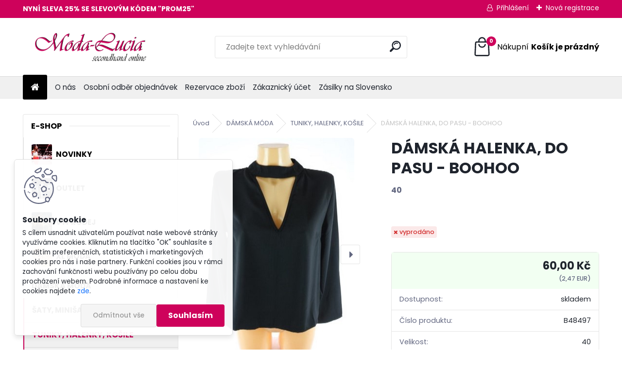

--- FILE ---
content_type: text/html; charset=utf-8
request_url: https://www.moda-lucia.com/DAMSKA-HALENKA-DO-PASU-BOOHOO-d3819.htm
body_size: 18554
content:


        <!DOCTYPE html>
    <html xmlns:og="http://ogp.me/ns#" xmlns:fb="http://www.facebook.com/2008/fbml" lang="cs" class="tmpl__uranium">
      <head>
          <script>
              window.cookie_preferences = getCookieSettings('cookie_preferences');
              window.cookie_statistics = getCookieSettings('cookie_statistics');
              window.cookie_marketing = getCookieSettings('cookie_marketing');

              function getCookieSettings(cookie_name) {
                  if (document.cookie.length > 0)
                  {
                      cookie_start = document.cookie.indexOf(cookie_name + "=");
                      if (cookie_start != -1)
                      {
                          cookie_start = cookie_start + cookie_name.length + 1;
                          cookie_end = document.cookie.indexOf(";", cookie_start);
                          if (cookie_end == -1)
                          {
                              cookie_end = document.cookie.length;
                          }
                          return unescape(document.cookie.substring(cookie_start, cookie_end));
                      }
                  }
                  return false;
              }
          </script>
                    <script async src="https://www.googletagmanager.com/gtag/js?id=TCRQ8QJ"></script>
                            <script>
                    window.dataLayer = window.dataLayer || [];
                    function gtag(){dataLayer.push(arguments)};
                    gtag('consent', 'default', {
                        'ad_storage': String(window.cookie_marketing) !== 'false' ? 'granted' : 'denied',
                        'analytics_storage': String(window.cookie_statistics) !== 'false' ? 'granted' : 'denied',
                        'ad_personalization': String(window.cookie_statistics) !== 'false' ? 'granted' : 'denied',
                        'ad_user_data': String(window.cookie_statistics) !== 'false' ? 'granted' : 'denied'
                    });
                    dataLayer.push({
                        'event': 'default_consent'
                    });
                </script>
                    <script>(function(w,d,s,l,i){w[l]=w[l]||[];w[l].push({'gtm.start':
          new Date().getTime(),event:'gtm.js'});var f=d.getElementsByTagName(s)[0],
        j=d.createElement(s),dl=l!='dataLayer'?'&l='+l:'';j.async=true;j.src=
        'https://www.googletagmanager.com/gtm.js?id='+i+dl;f.parentNode.insertBefore(j,f);
      })(window,document,'script','dataLayer','GTM-TCRQ8QJ');
        window.dataLayer = window.dataLayer || [];
        window.dataLayer.push({
            event: 'eec.pageview',
            clientIP: '3.22.241.XX'
        });

    </script>
            <title>DÁMSKÁ MÓDA | DÁMSKÁ HALENKA, DO PASU - BOOHOO | Second hand online MODA LUCIA </title>
        <script type="text/javascript">var action_unavailable='action_unavailable';var id_language = 'cs';var id_country_code = 'CZ';var language_code = 'cs-CZ';var path_request = '/request.php';var type_request = 'POST';var cache_break = "2524"; var enable_console_debug = false; var enable_logging_errors = false;var administration_id_language = 'cs';var administration_id_country_code = 'CZ';</script>          <script type="text/javascript" src="//ajax.googleapis.com/ajax/libs/jquery/1.8.3/jquery.min.js"></script>
          <script type="text/javascript" src="//code.jquery.com/ui/1.12.1/jquery-ui.min.js" ></script>
                  <script src="/wa_script/js/jquery.hoverIntent.minified.js?_=2025-01-30-11-13" type="text/javascript"></script>
        <script type="text/javascript" src="/admin/jscripts/jquery.qtip.min.js?_=2025-01-30-11-13"></script>
                  <script src="/wa_script/js/jquery.selectBoxIt.min.js?_=2025-01-30-11-13" type="text/javascript"></script>
                  <script src="/wa_script/js/bs_overlay.js?_=2025-01-30-11-13" type="text/javascript"></script>
        <script src="/wa_script/js/bs_design.js?_=2025-01-30-11-13" type="text/javascript"></script>
        <script src="/admin/jscripts/wa_translation.js?_=2025-01-30-11-13" type="text/javascript"></script>
        <link rel="stylesheet" type="text/css" href="/css/jquery.selectBoxIt.wa_script.css?_=2025-01-30-11-13" media="screen, projection">
        <link rel="stylesheet" type="text/css" href="/css/jquery.qtip.lupa.css?_=2025-01-30-11-13">
        
        <link rel="stylesheet" type="text/css" href="/fotky108070/icons/flat_icons/font/flaticon.css?_=1586076557" >          <script type="text/javascript">
            if (window.addEventListener) {
              window.addEventListener("load", initLytebox, false);
            } else if (window.attachEvent) {
              window.attachEvent("onload", initLytebox);
            } else {
              window.onload = function() {
                initLytebox();
              }
            }
            function initLytebox() {
              myLytebox = new LyteBox();
            }
          </script>
          <script type="text/javascript">
      function init_products_hovers()
      {
        jQuery(".product").hoverIntent({
          over: function(){
            jQuery(this).find(".icons_width_hack").animate({width: "130px"}, 300, function(){});
          } ,
          out: function(){
            jQuery(this).find(".icons_width_hack").animate({width: "10px"}, 300, function(){});
          },
          interval: 40
        });
      }
      jQuery(document).ready(function(){

        jQuery(".param select, .sorting select").selectBoxIt();

        jQuery(".productFooter").click(function()
        {
          var $product_detail_link = jQuery(this).parent().find("a:first");

          if($product_detail_link.length && $product_detail_link.attr("href"))
          {
            window.location.href = $product_detail_link.attr("href");
          }
        });
        init_products_hovers();
        
        ebar_details_visibility = {};
        ebar_details_visibility["user"] = false;
        ebar_details_visibility["basket"] = false;

        ebar_details_timer = {};
        ebar_details_timer["user"] = setTimeout(function(){},100);
        ebar_details_timer["basket"] = setTimeout(function(){},100);

        function ebar_set_show($caller)
        {
          var $box_name = $($caller).attr("id").split("_")[0];

          ebar_details_visibility["user"] = false;
          ebar_details_visibility["basket"] = false;

          ebar_details_visibility[$box_name] = true;

          resolve_ebar_set_visibility("user");
          resolve_ebar_set_visibility("basket");
        }

        function ebar_set_hide($caller)
        {
          var $box_name = $($caller).attr("id").split("_")[0];

          ebar_details_visibility[$box_name] = false;

          clearTimeout(ebar_details_timer[$box_name]);
          ebar_details_timer[$box_name] = setTimeout(function(){resolve_ebar_set_visibility($box_name);},300);
        }

        function resolve_ebar_set_visibility($box_name)
        {
          if(   ebar_details_visibility[$box_name]
             && jQuery("#"+$box_name+"_detail").is(":hidden"))
          {
            jQuery("#"+$box_name+"_detail").slideDown(300);
          }
          else if(   !ebar_details_visibility[$box_name]
                  && jQuery("#"+$box_name+"_detail").not(":hidden"))
          {
            jQuery("#"+$box_name+"_detail").slideUp(0, function() {
              $(this).css({overflow: ""});
            });
          }
        }

        
        jQuery("#user_icon, #basket_icon").hoverIntent({
          over: function(){
            ebar_set_show(this);
            
          } ,
          out: function(){
            ebar_set_hide(this);
          },
          interval: 40
        });
        
        jQuery("#user_icon").click(function(e)
        {
          if(jQuery(e.target).attr("id") == "user_icon")
          {
            window.location.href = "https://www.moda-lucia.com/2293fqxd/e-login/";
          }
        });

        jQuery("#basket_icon").click(function(e)
        {
          if(jQuery(e.target).attr("id") == "basket_icon")
          {
            window.location.href = "https://www.moda-lucia.com/2293fqxd/e-basket/";
          }
        });
      
      });
    </script>        <meta http-equiv="Content-language" content="cs">
        <meta http-equiv="Content-Type" content="text/html; charset=utf-8">
        <meta name="language" content="czech">
        <meta name="keywords" content="dámská,halenka,,pasu,boohoo">
        <meta name="description" content="HALENKA - NA ZÁDECH ZIPOVÉ ZAPÍNÁNÍ..  Stav: JAKO NOVÁ Barva: ČERNÁ Velikost: 40 / UK 12  Složení: 100% POLYESTER Délka - cm: 56 Šířka pod průramky -">
        <meta name="revisit-after" content="1 Days">
        <meta name="distribution" content="global">
        <meta name="expires" content="never">
                  <meta name="expires" content="never">
                    <link rel="previewimage" href="https://www.moda-lucia.com/fotky108070/fotos/23969358.jpg" />
                    <link rel="canonical" href="https://www.moda-lucia.com/DAMSKA-HALENKA-DO-PASU-BOOHOO-d3819.htm?tab=description"/>
          <meta property="og:image" content="http://www.moda-lucia.com/fotky108070/fotos/23969358.jpg" />
<meta property="og:image:secure_url" content="https://www.moda-lucia.com/fotky108070/fotos/23969358.jpg" />
<meta property="og:image:type" content="image/jpeg" />
<meta property="og:url" content="http://www.moda-lucia.com/2293fqxd/eshop/23-1-DAMSKA-MODA/0/5/3819-DAMSKA-HALENKA-DO-PASU-BOOHOO" />
<meta property="og:title" content="DÁMSKÁ HALENKA, DO PASU - BOOHOO" />
<meta property="og:description" content="40" />
<meta property="og:type" content="product" />
<meta property="og:site_name" content="Second hand online MODA LUCIA " />

<meta name="google-site-verification" content="660V1lGccvyp9AdiJRBdObB3puu-bxf3NvZ7OoabgA4"/>
<meta name="seznam-wmt" content="3oJNrsrivM4gDVoPajsn86Sgc6vkultS"/>            <meta name="robots" content="index, follow">
                      <link href="//www.moda-lucia.com/fotky108070/favicon2.jpg" rel="icon" type="image/jpeg">
          <link rel="shortcut icon" type="image/jpeg" href="//www.moda-lucia.com/fotky108070/favicon2.jpg">
                  <link rel="stylesheet" type="text/css" href="/css/lang_dependent_css/lang_cs.css?_=2025-01-30-11-13" media="screen, projection">
                <link rel='stylesheet' type='text/css' href='/wa_script/js/styles.css?_=2025-01-30-11-13'>
        <script language='javascript' type='text/javascript' src='/wa_script/js/javascripts.js?_=2025-01-30-11-13'></script>
        <script language='javascript' type='text/javascript' src='/wa_script/js/check_tel.js?_=2025-01-30-11-13'></script>
          <script src="/assets/javascripts/buy_button.js?_=2025-01-30-11-13"></script>
            <script type="text/javascript" src="/wa_script/js/bs_user.js?_=2025-01-30-11-13"></script>
        <script type="text/javascript" src="/wa_script/js/bs_fce.js?_=2025-01-30-11-13"></script>
        <script type="text/javascript" src="/wa_script/js/bs_fixed_bar.js?_=2025-01-30-11-13"></script>
        <script type="text/javascript" src="/bohemiasoft/js/bs.js?_=2025-01-30-11-13"></script>
        <script src="/wa_script/js/jquery.number.min.js?_=2025-01-30-11-13" type="text/javascript"></script>
        <script type="text/javascript">
            BS.User.id = 108070;
            BS.User.domain = "2293fqxd";
            BS.User.is_responsive_layout = true;
            BS.User.max_search_query_length = 50;
            BS.User.max_autocomplete_words_count = 5;

            WA.Translation._autocompleter_ambiguous_query = ' Hledavý výraz je pro našeptávač příliš obecný. Zadejte prosím další znaky, slova nebo pokračujte odesláním formuláře pro vyhledávání.';
            WA.Translation._autocompleter_no_results_found = ' Nebyly nalezeny žádné produkty ani kategorie.';
            WA.Translation._error = " Chyba";
            WA.Translation._success = " Nastaveno";
            WA.Translation._warning = " Upozornění";
            WA.Translation._multiples_inc_notify = '<p class="multiples-warning"><strong>Tento produkt je možné objednat pouze v násobcích #inc#. </strong><br><small>Vámi zadaný počet kusů byl navýšen dle tohoto násobku.</small></p>';
            WA.Translation._shipping_change_selected = " Změnit...";
            WA.Translation._shipping_deliver_to_address = " Zásilka bude doručena na zvolenou adresu";

            BS.Design.template = {
              name: "uranium",
              is_selected: function(name) {
                if(Array.isArray(name)) {
                  return name.indexOf(this.name) > -1;
                } else {
                  return name === this.name;
                }
              }
            };
            BS.Design.isLayout3 = true;
            BS.Design.templates = {
              TEMPLATE_ARGON: "argon",TEMPLATE_NEON: "neon",TEMPLATE_CARBON: "carbon",TEMPLATE_XENON: "xenon",TEMPLATE_AURUM: "aurum",TEMPLATE_CUPRUM: "cuprum",TEMPLATE_ERBIUM: "erbium",TEMPLATE_CADMIUM: "cadmium",TEMPLATE_BARIUM: "barium",TEMPLATE_CHROMIUM: "chromium",TEMPLATE_SILICIUM: "silicium",TEMPLATE_IRIDIUM: "iridium",TEMPLATE_INDIUM: "indium",TEMPLATE_OXYGEN: "oxygen",TEMPLATE_HELIUM: "helium",TEMPLATE_FLUOR: "fluor",TEMPLATE_FERRUM: "ferrum",TEMPLATE_TERBIUM: "terbium",TEMPLATE_URANIUM: "uranium",TEMPLATE_ZINCUM: "zincum",TEMPLATE_CERIUM: "cerium",TEMPLATE_KRYPTON: "krypton",TEMPLATE_THORIUM: "thorium",TEMPLATE_ETHERUM: "etherum",TEMPLATE_KRYPTONIT: "kryptonit",TEMPLATE_TITANIUM: "titanium",TEMPLATE_PLATINUM: "platinum"            };
        </script>
                  <script src="/js/progress_button/modernizr.custom.js"></script>
                      <link rel="stylesheet" type="text/css" href="/bower_components/owl.carousel/dist/assets/owl.carousel.min.css" />
            <link rel="stylesheet" type="text/css" href="/bower_components/owl.carousel/dist/assets/owl.theme.default.min.css" />
            <script src="/bower_components/owl.carousel/dist/owl.carousel.min.js"></script>
                      <link rel="stylesheet" type="text/css" href="/bower_components/priority-nav/dist/priority-nav-core.css" />
            <script src="/bower_components/priority-nav/dist/priority-nav.js"></script>
                      <link rel="stylesheet" type="text/css" href="//static.bohemiasoft.com/jave/style.css?_=2025-01-30-11-13" media="screen">
                    <link rel="stylesheet" type="text/css" href="/css/font-awesome.4.7.0.min.css" media="screen">
          <link rel="stylesheet" type="text/css" href="/sablony/nove/uranium/uraniumred/css/product_var3.css?_=2025-01-30-11-13" media="screen">
          <style>
    :root {
        --primary: #C40B0B;
        --primary-dark: #940A0A;
        --secondary: #F8F8F8;
        --secondary-v2: #2D2D2D;
        --element-color: #1f242d;
        --stars: #ffcf15;
        --sale: #c91e1e;
        
        --empty-basket-text: " Košík je prázdný";
        --full-shopping-basket-text: "nákupní košík";
        --choose-delivery-method-text: "Vyberte způsob doručení";
        --choose-payment-method-text: "Vyberte způsob platby";
        --free-price-text: "Zdarma";
        --continue-without-login-text: "Pokračovat bez přihlášení";
        --summary-order-text: "Shrnutí Vaší objednávky";
        --cart-contents-text: "Váš košík";
        --in-login-text: "Přihlášení";
        --in-registration-text: "Nová registrace";
        --in-forgotten-pass-text: "Zapomenuté heslo";
        --price-list-filter-text: "Ceník";
        --search-see-everything-text: "Zobrazit vše";
        --discount-code-text: "Mám slevový kód";
        --searched-cats-text: "Hledané kategorie";
        --back-to-eshop-text: "Zpátky do eshopu";
        --to-category-menu-text: "Do kategorie";
        --back-menu-text: "Zpět";
        --pagination-next-text: "Další";
        --pagination-previous-text: "Předchozí";
        --cookies-files-text: "Soubory cookie";
        --newsletter-button-text: "Odebírat";
        --newsletter-be-up-to-date-text: "Buďte v obraze";
        --specify-params-text: "Vyberte parametry";
        --article-tags-text: "Tagy článku";
        --watch-product-text: "Hlídat produkt";
        --notfull-shopping-text: "Nákupní";
        --notfull-basket-is-empty-text: "košík je prázdný";
        --whole-blog-article-text: "Celý článek";
        --all-parameters-text: "Všechny parametry";
        --without-var-text: "Cena bez DPH";
        --green: "#18c566";
        --primary-light: "#F2FCF8";
        --basket-content-text: " Obsah košíku";
        --products-in-cat-text: " Produkty v kategorii";
        --recalculate--text: "Přepočítat";
        
    }
</style>
          <link rel="stylesheet"
                type="text/css"
                id="tpl-editor-stylesheet"
                href="/sablony/nove/uranium/uraniumred/css/colors.css?_=2025-01-30-11-13"
                media="screen">

          <meta name="viewport" content="width=device-width, initial-scale=1.0">
          <link rel="stylesheet" 
                   type="text/css" 
                   href="https://static.bohemiasoft.com/custom-css/uranium.css?_1769061112" 
                   media="screen"><style type="text/css">
               <!--#site_logo{
                  width: 275px;
                  height: 100px;
                  background-image: url('/fotky108070/design_setup/images/logo_banner-novy-velky77.jpg?cache_time=1697793413');
                  background-repeat: no-repeat;
                  
                }html body .myheader { 
          background-image: none;
          border: black;
          background-repeat: repeat;
          background-position: 0px 0px;
          background-color: #ffffff;
        }#page_background{
                  background-image: none;
                  background-repeat: repeat;
                  background-position: 0px 0px;
                  background-color: #ffffff;
                }.bgLupa{
                  padding: 0;
                  border: none;
                }

 :root { 
 }
-->
                </style>          <link rel="stylesheet" type="text/css" href="/fotky108070/design_setup/css/user_defined.css?_=1717960165" media="screen, projection">
                    <script type="text/javascript" src="/admin/jscripts/wa_dialogs.js?_=2025-01-30-11-13"></script>
            <script>
      $(document).ready(function() {
        if (getCookie('show_cookie_message' + '_108070_cz') != 'no') {
          if($('#cookies-agreement').attr('data-location') === '0')
          {
            $('.cookies-wrapper').css("top", "0px");
          }
          else
          {
            $('.cookies-wrapper').css("bottom", "0px");
          }
          $('.cookies-wrapper').show();
        }

        $('#cookies-notify__close').click(function() {
          setCookie('show_cookie_message' + '_108070_cz', 'no');
          $('#cookies-agreement').slideUp();
          $("#masterpage").attr("style", "");
          setCookie('cookie_preferences', 'true');
          setCookie('cookie_statistics', 'true');
          setCookie('cookie_marketing', 'true');
          window.cookie_preferences = true;
          window.cookie_statistics = true;
          window.cookie_marketing = true;
          if(typeof gtag === 'function') {
              gtag('consent', 'update', {
                  'ad_storage': 'granted',
                  'analytics_storage': 'granted',
                  'ad_user_data': 'granted',
                  'ad_personalization': 'granted'
              });
          }
         return false;
        });

        $("#cookies-notify__disagree").click(function(){
            save_preferences();
        });

        $('#cookies-notify__preferences-button-close').click(function(){
            var cookies_notify_preferences = $("#cookies-notify-checkbox__preferences").is(':checked');
            var cookies_notify_statistics = $("#cookies-notify-checkbox__statistics").is(':checked');
            var cookies_notify_marketing = $("#cookies-notify-checkbox__marketing").is(':checked');
            save_preferences(cookies_notify_preferences, cookies_notify_statistics, cookies_notify_marketing);
        });

        function save_preferences(preferences = false, statistics = false, marketing = false)
        {
            setCookie('show_cookie_message' + '_108070_cz', 'no');
            $('#cookies-agreement').slideUp();
            $("#masterpage").attr("style", "");
            setCookie('cookie_preferences', preferences);
            setCookie('cookie_statistics', statistics);
            setCookie('cookie_marketing', marketing);
            window.cookie_preferences = preferences;
            window.cookie_statistics = statistics;
            window.cookie_marketing = marketing;
            if(marketing && typeof gtag === 'function')
            {
                gtag('consent', 'update', {
                    'ad_storage': 'granted'
                });
            }
            if(statistics && typeof gtag === 'function')
            {
                gtag('consent', 'update', {
                    'analytics_storage': 'granted',
                    'ad_user_data': 'granted',
                    'ad_personalization': 'granted',
                });
            }
            if(marketing === false && BS && BS.seznamIdentity) {
                BS.seznamIdentity.clearIdentity();
            }
        }

        /**
         * @param {String} cookie_name
         * @returns {String}
         */
        function getCookie(cookie_name) {
          if (document.cookie.length > 0)
          {
            cookie_start = document.cookie.indexOf(cookie_name + "=");
            if (cookie_start != -1)
            {
              cookie_start = cookie_start + cookie_name.length + 1;
              cookie_end = document.cookie.indexOf(";", cookie_start);
              if (cookie_end == -1)
              {
                cookie_end = document.cookie.length;
              }
              return unescape(document.cookie.substring(cookie_start, cookie_end));
            }
          }
          return "";
        }
        
        /**
         * @param {String} cookie_name
         * @param {String} value
         */
        function setCookie(cookie_name, value) {
          var time = new Date();
          time.setTime(time.getTime() + 365*24*60*60*1000); // + 1 rok
          var expires = "expires="+time.toUTCString();
          document.cookie = cookie_name + "=" + escape(value) + "; " + expires + "; path=/";
        }
      });
    </script>
    <script async src="https://www.googletagmanager.com/gtag/js?id=G-VE2516GH07"></script><script>
window.dataLayer = window.dataLayer || [];
function gtag(){dataLayer.push(arguments);}
gtag('js', new Date());
</script>        <script type="text/javascript" src="/wa_script/js/search_autocompleter.js?_=2025-01-30-11-13"></script>
              <script>
              WA.Translation._complete_specification = "SLEVA 25% s kódem PROM25";
              WA.Translation._dont_have_acc = "Nemáte účet? ";
              WA.Translation._have_acc = "Již máte účet? ";
              WA.Translation._register_titanium = "Zaregistrujte se ";
              WA.Translation._login_titanium = "Přihlašte se ";
              WA.Translation._placeholder_voucher = "Sem vložte kód";
          </script>
                <script src="/wa_script/js/template/uranium/script.js?_=2025-01-30-11-13"></script>
                    <link rel="stylesheet" type="text/css" href="/assets/vendor/magnific-popup/magnific-popup.css" />
      <script src="/assets/vendor/magnific-popup/jquery.magnific-popup.js"></script>
      <script type="text/javascript">
        BS.env = {
          decPoint: ",",
          basketFloatEnabled: false        };
      </script>
      <script type="text/javascript" src="/node_modules/select2/dist/js/select2.min.js"></script>
      <script type="text/javascript" src="/node_modules/maximize-select2-height/maximize-select2-height.min.js"></script>
      <script type="text/javascript">
        (function() {
          $.fn.select2.defaults.set("language", {
            noResults: function() {return " Nenalezeny žádné položky"},
            inputTooShort: function(o) {
              var n = o.minimum - o.input.length;
              return " Prosím zadejte #N# nebo více znaků.".replace("#N#", n);
            }
          });
          $.fn.select2.defaults.set("width", "100%")
        })();

      </script>
      <link type="text/css" rel="stylesheet" href="/node_modules/select2/dist/css/select2.min.css" />
      <script type="text/javascript" src="/wa_script/js/countdown_timer.js?_=2025-01-30-11-13"></script>
      <script type="text/javascript" src="/wa_script/js/app.js?_=2025-01-30-11-13"></script>
      <script type="text/javascript" src="/node_modules/jquery-validation/dist/jquery.validate.min.js"></script>

                <link rel="stylesheet" type="text/css" href="/fotky108070/design_setup/css/__style.css?_=1722947562" />
          
          </head>
          <script type="text/javascript">
        var fb_pixel = 'active';
      </script>
      <script type="text/javascript" src="/wa_script/js/fb_pixel_func.js"></script>
      <script>add_to_cart_default_basket_settings();</script>  <body class="lang-cs layout3 not-home page-product-detail page-product-3819 basket-empty slider_available template-slider-disabled vat-payer-n alternative-currency-y" >
      <!-- Google Tag Manager (noscript) end -->
    <noscript><iframe src="https://www.googletagmanager.com/ns.html?id=GTM-TCRQ8QJ"
                      height="0" width="0" style="display:none;visibility:hidden"></iframe></noscript>
    <!-- End Google Tag Manager (noscript) -->
          <a name="topweb"></a>
            <div id="cookies-agreement" class="cookies-wrapper" data-location="1"
         >
      <div class="cookies-notify-background"></div>
      <div class="cookies-notify" style="display:block!important;">
        <div class="cookies-notify__bar">
          <div class="cookies-notify__bar1">
            <div class="cookies-notify__text"
                                 >
                S cílem usnadnit uživatelům používat naše webové stránky využíváme cookies. Kliknutím na tlačítko "OK" souhlasíte s použitím preferenčních, statistických i marketingových cookies pro nás i naše partnery. Funkční cookies jsou v rámci zachování funkčnosti webu používány po celou dobu procházení webem. Podrobné informace a nastavení ke cookies najdete <span class="cookies-notify__detail_button">zde</span>.            </div>
            <div class="cookies-notify__button">
                <a href="#" id="cookies-notify__disagree" class="secondary-btn"
                   style="color: #000000;
                           background-color: #c8c8c8;
                           opacity: 1"
                >Odmítnout vše</a>
              <a href="#" id="cookies-notify__close"
                 style="color: #000000;
                        background-color: #c8c8c8;
                        opacity: 1"
                >Souhlasím</a>
            </div>
          </div>
                        <div class="cookies-notify__detail_box hidden"
                             >
                <div id="cookies-nofify__close_detail"> Zavřít</div>
                <div>
                    <br />
                    <b> Co jsou cookies?</b><br />
                    <span> Cookies jsou krátké textové informace, které jsou uloženy ve Vašem prohlížeči. Tyto informace běžně používají všechny webové stránky a jejich procházením dochází k ukládání cookies. Pomocí partnerských skriptů, které mohou stránky používat (například Google analytics</span><br /><br />
                    <b> Jak lze nastavit práci webu s cookies?</b><br />
                    <span> Přestože doporučujeme povolit používání všech typů cookies, práci webu s nimi můžete nastavit dle vlastních preferencí pomocí checkboxů zobrazených níže. Po odsouhlasení nastavení práce s cookies můžete změnit své rozhodnutí smazáním či editací cookies přímo v nastavení Vašeho prohlížeče. Podrobnější informace k promazání cookies najdete v nápovědě Vašeho prohlížeče.</span>
                </div>
                <div class="cookies-notify__checkboxes"
                                    >
                    <div class="checkbox-custom checkbox-default cookies-notify__checkbox">
                        <input type="checkbox" id="cookies-notify-checkbox__functional" checked disabled />
                        <label for="cookies-notify-checkbox__functional" class="cookies-notify__checkbox_label"> Nutné</label>
                    </div>
                    <div class="checkbox-custom checkbox-default cookies-notify__checkbox">
                        <input type="checkbox" id="cookies-notify-checkbox__preferences" checked />
                        <label for="cookies-notify-checkbox__preferences" class="cookies-notify__checkbox_label"> Preferenční</label>
                    </div>
                    <div class="checkbox-custom checkbox-default cookies-notify__checkbox">
                        <input type="checkbox" id="cookies-notify-checkbox__statistics" checked />
                        <label for="cookies-notify-checkbox__statistics" class="cookies-notify__checkbox_label"> Statistické</label>
                    </div>
                    <div class="checkbox-custom checkbox-default cookies-notify__checkbox">
                        <input type="checkbox" id="cookies-notify-checkbox__marketing" checked />
                        <label for="cookies-notify-checkbox__marketing" class="cookies-notify__checkbox_label"> Marketingové</label>
                    </div>
                </div>
                <div id="cookies-notify__cookie_types">
                    <div class="cookies-notify__cookie_type cookie-active" data-type="functional">
                         Nutné (13)
                    </div>
                    <div class="cookies-notify__cookie_type" data-type="preferences">
                         Preferenční (1)
                    </div>
                    <div class="cookies-notify__cookie_type" data-type="statistics">
                         Statistické (15)
                    </div>
                    <div class="cookies-notify__cookie_type" data-type="marketing">
                         Marketingové (15)
                    </div>
                    <div class="cookies-notify__cookie_type" data-type="unclassified">
                         Neklasifikované (7)
                    </div>
                </div>
                <div id="cookies-notify__cookie_detail">
                    <div class="cookie-notify__cookie_description">
                        <span id="cookie-notify__description_functional" class="cookie_description_active"> Tyto informace jsou nezbytné ke správnému chodu webové stránky jako například vkládání zboží do košíku, uložení vyplněných údajů nebo přihlášení do zákaznické sekce.</span>
                        <span id="cookie-notify__description_preferences" class="hidden"> Tyto cookies umožní přizpůsobit chování nebo vzhled stránky dle Vašich potřeb, například volba jazyka.</span>
                        <span id="cookie-notify__description_statistics" class="hidden"> Díky těmto cookies mohou majitelé i developeři webu více porozumět chování uživatelů a vyvijet stránku tak, aby byla co nejvíce prozákaznická. Tedy abyste co nejrychleji našli hledané zboží nebo co nejsnáze dokončili jeho nákup.</span>
                        <span id="cookie-notify__description_marketing" class="hidden"> Tyto informace umožní personalizovat zobrazení nabídek přímo pro Vás díky historické zkušenosti procházení dřívějších stránek a nabídek.</span>
                        <span id="cookie-notify__description_unclassified" class="hidden"> Tyto cookies prozatím nebyly roztříděny do vlastní kategorie.</span>
                    </div>
                    <style>
                        #cookies-notify__cookie_detail_table td
                        {
                            color: #ffffff                        }
                    </style>
                    <table class="table" id="cookies-notify__cookie_detail_table">
                        <thead>
                            <tr>
                                <th> Jméno</th>
                                <th> Účel</th>
                                <th> Vypršení</th>
                            </tr>
                        </thead>
                        <tbody>
                                                    <tr>
                                <td>show_cookie_message</td>
                                <td>Ukládá informaci o potřebě zobrazení cookie lišty</td>
                                <td>1 rok</td>
                            </tr>
                                                        <tr>
                                <td>__zlcmid</td>
                                <td>Tento soubor cookie se používá k uložení identity návštěvníka během návštěv a preference návštěvníka deaktivovat naši funkci živého chatu. </td>
                                <td>1 rok</td>
                            </tr>
                                                        <tr>
                                <td>__cfruid</td>
                                <td>Tento soubor cookie je součástí služeb poskytovaných společností Cloudflare – včetně vyrovnávání zátěže, doručování obsahu webových stránek a poskytování připojení DNS pro provozovatele webových stránek. </td>
                                <td>relace</td>
                            </tr>
                                                        <tr>
                                <td>_auth</td>
                                <td>Zajišťuje bezpečnost procházení návštěvníků tím, že zabraňuje padělání požadavků mezi stránkami. Tento soubor cookie je nezbytný pro bezpečnost webu a návštěvníka. </td>
                                <td>1 rok</td>
                            </tr>
                                                        <tr>
                                <td>csrftoken</td>
                                <td>Pomáhá předcházet útokům Cross-Site Request Forgery (CSRF). 
</td>
                                <td>1 rok</td>
                            </tr>
                                                        <tr>
                                <td>PHPSESSID</td>
                                <td>Zachovává stav uživatelské relace napříč požadavky na stránky. </td>
                                <td>relace</td>
                            </tr>
                                                        <tr>
                                <td>rc::a</td>
                                <td>Tento soubor cookie se používá k rozlišení mezi lidmi a roboty. To je výhodné pro web, aby
vytvářet platné zprávy o používání jejich webových stránek. </td>
                                <td>persistentní</td>
                            </tr>
                                                        <tr>
                                <td>rc::c</td>
                                <td>Tento soubor cookie se používá k rozlišení mezi lidmi a roboty. </td>
                                <td>relace</td>
                            </tr>
                                                        <tr>
                                <td>AWSALBCORS</td>
                                <td>Registruje, který server-cluster obsluhuje návštěvníka. To se používá v kontextu s vyrovnáváním zátěže, aby se optimalizovala uživatelská zkušenost. </td>
                                <td>6 dnů</td>
                            </tr>
                                                        <tr>
                                <td>18plus_allow_access#</td>
                                <td>Ukládá informaci o odsouhlasení okna 18+ pro web.</td>
                                <td>neznámý</td>
                            </tr>
                                                        <tr>
                                <td>18plus_cat#</td>
                                <td>Ukládá informaci o odsouhlasení okna 18+ pro kategorii.</td>
                                <td>neznámý</td>
                            </tr>
                                                        <tr>
                                <td>bs_slide_menu</td>
                                <td></td>
                                <td>neznámý</td>
                            </tr>
                                                        <tr>
                                <td>left_menu</td>
                                <td>Ukládá informaci o způsobu zobrazení levého menu.</td>
                                <td>neznámý</td>
                            </tr>
                                                    </tbody>
                    </table>
                    <div class="cookies-notify__button">
                        <a href="#" id="cookies-notify__preferences-button-close"
                           style="color: #000000;
                                background-color: #c8c8c8;
                                opacity: 1">
                            Uložit nastavení                        </a>
                    </div>
                </div>
            </div>
                    </div>
      </div>
    </div>
    
  <div id="responsive_layout_large"></div><div id="page">      <div class="top-bar" id="topBar">
                  <div class="top-bar-content">
            <p><span style="color: #ffffff;"><strong>NYNÍ SLEVA 25% SE SLEVOVÝM KÓDEM "PROM25"</strong></span></p>          </div>
                    <div class="top-bar-login">
                          <span class="user-login"><a href="/2293fqxd/e-login">Přihlášení</a></span>
              <span class="user-register"><a href="/2293fqxd/e-register">Nová registrace</a></span>
                        </div>
                        </div>
          <script type="text/javascript">
      var responsive_articlemenu_name = ' Menu';
      var responsive_eshopmenu_name = ' E-shop';
    </script>
        <link rel="stylesheet" type="text/css" href="/css/masterslider.css?_=2025-01-30-11-13" media="screen, projection">
    <script type="text/javascript" src="/js/masterslider.min.js"></script>
    <div class="myheader">
            <!--[if IE 6]>
    <style>
    #main-menu ul ul{visibility:visible;}
    </style>
    <![endif]-->

    
    <div id="new_top_menu"><!-- TOPMENU -->
            <div id="new_template_row" class="">
                 <ul>
            <li class="eshop-menu-home">
              <a href="//www.moda-lucia.com" class="top_parent_act" aria-label="Homepage">
                              </a>
            </li>
          </ul>
          
<ul><li class="eshop-menu-1 eshop-menu-order-1 eshop-menu-odd"><a href="/O-nas-a1_0.htm"  class="top_parent">O nás</a>
</li></ul>
<ul><li class="eshop-menu-2 eshop-menu-order-2 eshop-menu-even"><a href="/Osobni-odber-objednavek-a2_0.htm"  class="top_parent">Osobní odběr objednávek</a>
</li></ul>
<ul><li class="eshop-menu-7 eshop-menu-order-3 eshop-menu-odd"><a href="/Rezervace-zbozi-a7_0.htm"  class="top_parent">Rezervace zboží</a>
</li></ul>
<ul><li class="eshop-menu-8 eshop-menu-order-4 eshop-menu-even"><a href="/Zakaznicky-ucet-a8_0.htm"  class="top_parent">Zákaznický účet</a>
</li></ul>
<ul><li class="eshop-menu-9 eshop-menu-order-5 eshop-menu-odd"><a href="/Zasilky-na-Slovensko-a9_0.htm"  class="top_parent">Zásilky na Slovensko</a>
</li></ul>      </div>
    </div><!-- END TOPMENU -->
            <div class="navigate_bar">
            <div class="logo-wrapper">
            <a id="site_logo" href="//www.moda-lucia.com" class="mylogo" aria-label="Logo"></a>
    </div>
                <div id="search">
      <form name="search" id="searchForm" action="/search-engine.htm" method="GET" enctype="multipart/form-data">
        <label for="q" class="title_left2"> Hľadanie</label>
        <p>
          <input name="slovo" type="text" class="inputBox" id="q" placeholder=" Zadejte text vyhledávání" maxlength="50">
          
          <input type="hidden" id="source_service" value="www.webareal.cz">
        </p>
        <div class="wrapper_search_submit">
          <input type="submit" class="search_submit" aria-label="search" name="search_submit" value="">
        </div>
        <div id="search_setup_area">
          <input id="hledatjak2" checked="checked" type="radio" name="hledatjak" value="2">
          <label for="hledatjak2">Hledat ve zboží</label>
          <br />
          <input id="hledatjak1"  type="radio" name="hledatjak" value="1">
          <label for="hledatjak1">Hledat v článcích</label>
                    <script type="text/javascript">
            function resolve_search_mode_visibility()
            {
              if (jQuery('form[name=search] input').is(':focus'))
              {
                if (jQuery('#search_setup_area').is(':hidden'))
                {
                  jQuery('#search_setup_area').slideDown(400);
                }
              }
              else
              {
                if (jQuery('#search_setup_area').not(':hidden'))
                {
                  jQuery('#search_setup_area').slideUp(400);
                }
              }
            }

            $('form[name=search] input').click(function() {
              this.focus();
            });

            jQuery('form[name=search] input')
                .focus(function() {
                  resolve_search_mode_visibility();
                })
                .blur(function() {
                  setTimeout(function() {
                    resolve_search_mode_visibility();
                  }, 1000);
                });

          </script>
                  </div>
      </form>
    </div>
            
  <div id="ebar" class="" >        <div id="basket_icon" >
            <div id="basket_detail">
                <div id="basket_arrow_tag"></div>
                <div id="basket_content_tag">
                    <a id="quantity_tag" href="/2293fqxd/e-basket" rel="nofollow" class="elink"><span class="quantity_count">0</span>
                    <span class="basket_empty"> Váš nákupní košík <span class="bold">je prázdný</span></span></a>                </div>
            </div>
        </div>
                </div>      </div>
          </div>
    <div id="page_background">      <div class="hack-box"><!-- HACK MIN WIDTH FOR IE 5, 5.5, 6  -->
                  <div id="masterpage" style="margin-bottom:95px;"><!-- MASTER PAGE -->
              <div id="header">          </div><!-- END HEADER -->
                    <div id="aroundpage"><!-- AROUND PAGE -->
            <div class="extra-menu-wrapper">
      <!-- LEFT BOX -->
      <div id="left-box">
              <div class="menu-typ-1" id="left_eshop">
                <p class="title_left_eshop">E-shop</p>
          
        <div id="inleft_eshop">
          <div class="leftmenu2">
                <ul class="root-eshop-menu">
            <li class="new-tmpl-home-button">
        <a href="//www.moda-lucia.com">
          <i class="fa fa-home" aria-hidden="true"></i>
        </a>
      </li>
              <li class="leftmenuDef category-menu-86 category-menu-order-1 category-menu-odd remove_point hasImg">
          <a href="/NOVINKY-c86_0_1.htm"><img src="/fotky108070/icons/woman-gab91efb34_640--4.jpg" class="icons_menu_left_img">            <strong>
              NOVINKY            </strong>
            </a>        </li>

                <li class="leftmenuDef category-menu-83 category-menu-order-2 category-menu-even remove_point hasImg">
          <a href="/OUTLET-c83_0_1.htm"><img src="/fotky108070/icons/fashion-show-gab6b5a510_640--2---1.jpg" class="icons_menu_left_img">            <strong>
              OUTLET            </strong>
            </a>        </li>

                <li class="leftmenuDef category-menu-82 category-menu-order-3 category-menu-odd remove_point hasImg">
          <a href="/VYPRODEJ-c82_0_1.htm"><img src="/fotky108070/icons/sale-g4da8218a8_640--3.jpg" class="icons_menu_left_img">            <strong>
              VÝPRODEJ            </strong>
            </a>        </li>

                <li class="leftmenuDef category-menu-88 category-menu-order-4 category-menu-even remove_point hasImg">
          <a href="/XL-damsky-secondhand"><img src="/fotky108070/icons/velikostni-stitek-moda-lucia.png" class="icons_menu_left_img">            <strong>
              XL MÓDA	            </strong>
            </a>        </li>

                <li class="leftmenuDef category-menu-23 category-menu-order-5 category-menu-odd remove_point">
          <a href="/DAMSKA-MODA-c23_0_1.htm">            <strong>
              DÁMSKÁ MÓDA            </strong>
            </a>        </li>

            <ul class="eshop-submenu level-2">
            <li class="new-tmpl-home-button">
        <a href="//">
          <i class="fa fa-home" aria-hidden="true"></i>
        </a>
      </li>
              <li class="leftmenu2sub category-submenu-611 masonry_item remove_point">
          <a href="/SATY-MINISATY-OVERALY-c23_611_2.htm">            <strong>
              ŠATY, MINIŠATY, OVERALY            </strong>
            </a>        </li>

                <li class="leftmenu2Act category-submenu-660 masonry_item remove_point">
          <a href="/TUNIKY-HALENKY-KOSILE-c23_660_2.htm">            <strong>
              TUNIKY, HALENKY, KOŠILE            </strong>
            </a>        </li>

                <li class="leftmenu2sub category-submenu-628 masonry_item remove_point">
          <a href="/TRICKA-TOPY-TILKA-c23_628_2.htm">            <strong>
              TRIČKA, TOPY, TÍLKA            </strong>
            </a>        </li>

                <li class="leftmenu2sub category-submenu-649 masonry_item remove_point">
          <a href="/SUKNE-MINISUKNE-c23_649_2.htm">            <strong>
              SUKNĚ, MINISUKNĚ            </strong>
            </a>        </li>

                <li class="leftmenu2sub category-submenu-640 masonry_item remove_point">
          <a href="/BUNDY-KABATY-c23_640_2.htm">            <strong>
              BUNDY, KABÁTY            </strong>
            </a>        </li>

                <li class="leftmenu2sub category-submenu-627 masonry_item remove_point">
          <a href="/MIKINY-SVETRY-VESTY-c23_627_2.htm">            <strong>
              MIKINY, SVETRY, VESTY            </strong>
            </a>        </li>

                <li class="leftmenu2sub category-submenu-755 masonry_item remove_point">
          <a href="/KALHOTY-c23_755_2.htm">            <strong>
              KALHOTY            </strong>
            </a>        </li>

                <li class="leftmenu2sub category-submenu-807 masonry_item remove_point">
          <a href="/KRATASY-c23_807_2.htm">            <strong>
              KRAŤASY            </strong>
            </a>        </li>

                <li class="leftmenu2sub category-submenu-1046 masonry_item remove_point">
          <a href="/TEPLAKY-LEGINY-c23_1046_2.htm">            <strong>
              TEPLÁKY, LEGÍNY            </strong>
            </a>        </li>

                <li class="leftmenu2sub category-submenu-669 masonry_item remove_point">
          <a href="/SAKA-c23_669_2.htm">            <strong>
              SAKA            </strong>
            </a>        </li>

                <li class="leftmenu2sub category-submenu-1498 masonry_item remove_point">
          <a href="/PLAVKY-c23_1498_2.htm">            <strong>
              PLAVKY            </strong>
            </a>        </li>

                <li class="leftmenu2sub category-submenu-562 masonry_item remove_point">
          <a href="/SPODNI-PRADLO-c23_562_2.htm">            <strong>
              SPODNÍ PRÁDLO            </strong>
            </a>        </li>

                <li class="leftmenu2sub category-submenu-756 masonry_item remove_point">
          <a href="/ZUPANY-NOCNI-PRADLO-c23_756_2.htm">            <strong>
              ŽUPANY, NOČNÍ PRÁDLO            </strong>
            </a>        </li>

                <li class="leftmenu2sub category-submenu-577 masonry_item remove_point">
          <a href="/SATKY-SALY-CEPICE-RUKAVICE-c23_577_2.htm">            <strong>
              ŠÁTKY, ŠÁLY, ČEPICE, RUKAVICE            </strong>
            </a>        </li>

                <li class="leftmenu2sub category-submenu-1417 masonry_item remove_point">
          <a href="/KABELKY-c23_1417_2.htm">            <strong>
              KABELKY            </strong>
            </a>        </li>

            </ul>
      <style>
        #left-box .remove_point a::before
        {
          display: none;
        }
      </style>
            <li class="leftmenuDef category-menu-22 category-menu-order-6 category-menu-even remove_point">
          <a href="/PANSKA-MODA-c22_0_1.htm">            <strong>
              PÁNSKÁ MÓDA            </strong>
            </a>        </li>

                <li class="leftmenuDef category-menu-24 category-menu-order-7 category-menu-odd remove_point">
          <a href="/DETSKA-MODA-c24_0_1.htm">            <strong>
              DĚTSKÁ MÓDA            </strong>
            </a>        </li>

                <li class="leftmenuDef category-menu-25 category-menu-order-8 category-menu-even remove_point">
          <a href="/SPERKY-c25_0_1.htm">            <strong>
              ŠPERKY            </strong>
            </a>        </li>

                <li class="leftmenuDef category-menu-21 category-menu-order-9 category-menu-odd remove_point">
          <a href="/KARNEVALOVE-KOSTYMY-c21_0_1.htm">            <strong>
              KARNEVALOVÉ KOSTÝMY            </strong>
            </a>        </li>

                <li class="leftmenuDef category-menu-26 category-menu-order-10 category-menu-even remove_point">
          <a href="/OBUV-c26_0_1.htm">            <strong>
              OBUV            </strong>
            </a>        </li>

            </ul>
      <style>
        #left-box .remove_point a::before
        {
          display: none;
        }
      </style>
              </div>
        </div>

        
        <div id="footleft1">
                  </div>

            </div>
          <div id="left3">
      <div id="inleft3_top"></div>
      <div id="inleft3">
        <p><a href="https://www.moda-lucia.com/show-free.htm?fid=44" title="Poštovné zdarma od 699"><img src="/fotky108070/banner doprava zdarma malý mob..png" width="380" height="102" caption="false" alt="Poštovné zdarma od 699 Kč" style="margin-right: 0px; margin-left: 0px; border-width: 20px;" /></a></p>
<p><a href="https://www.moda-lucia.com/Zakaznicky-ucet-a8_0.htm" title="Registrace se slevou 10%"><img src="/fotky108070/slider/ZÁKAZNICKÝ ÚČET.png" alt="zákaznický účet" width="380" height="102" caption="false" /></a></p>              </div>
      <div id="inleft3_foot"></div>
    </div>
          </div><!-- END LEFT BOX -->
            <div id="right-box"><!-- RIGHT BOX2 -->
        <!-- xxxx badRight xxxx -->      </div><!-- END RIGHT BOX -->
      </div>

            <hr class="hide">
                        <div id="centerpage2"><!-- CENTER PAGE -->
              <div id="incenterpage2"><!-- in the center -->
                <script type="text/javascript">
  var product_information = {
    id: '3819',
    name: 'DÁMSKÁ HALENKA, DO PASU - BOOHOO',
    brand: '',
    price: '60',
    category: 'TUNIKY, HALENKY, KOŠILE',
    is_variant: false,
    variant_id: 0  };
</script>
        <div id="fb-root"></div>
    <script>(function(d, s, id) {
            var js, fjs = d.getElementsByTagName(s)[0];
            if (d.getElementById(id)) return;
            js = d.createElement(s); js.id = id;
            js.src = "//connect.facebook.net/ cs_CZ/all.js#xfbml=1&appId=";
            fjs.parentNode.insertBefore(js, fjs);
        }(document, 'script', 'facebook-jssdk'));</script>
      <script type="application/ld+json">
      {
        "@context": "http://schema.org",
        "@type": "Product",
                "name": "DÁMSKÁ HALENKA, DO PASU - BOOHOO",
        "description": "HALENKA - NA ZÁDECH ZIPOVÉ ZAPÍNÁNÍ.. Stav: JAKO NOVÁ Barva: ČERNÁ Velikost: 40 / UK 12 Složení: 100% POLYESTER Délka - cm:",
                "image": ["https://www.moda-lucia.com/fotky108070/fotos/23969358.jpg",
"https://www.moda-lucia.com/fotky108070/fotos/23969359.jpg",
"https://www.moda-lucia.com/fotky108070/fotos/23969360.jpg",
"https://www.moda-lucia.com/fotky108070/fotos/23969361.jpg"],
                "gtin13": "",
        "mpn": "",
        "sku": "B48497",
        "brand": "BOOHOO",

        "offers": {
            "@type": "Offer",
            "availability": "https://schema.org/OutOfStock",
            "price": "60.00",
"priceCurrency": "CZK",
"priceValidUntil": "2036-02-02",
            "url": "https://www.moda-lucia.com/DAMSKA-HALENKA-DO-PASU-BOOHOO-d3819.htm"
        }
      }
</script>
              <script type="application/ld+json">
{
    "@context": "http://schema.org",
    "@type": "BreadcrumbList",
    "itemListElement": [
    {
        "@type": "ListItem",
        "position": 1,
        "item": {
            "@id": "https://www.moda-lucia.com",
            "name": "Home"
            }
    },     {
        "@type": "ListItem",
        "position": 2,
        "item": {
            "@id": "https://www.moda-lucia.com/DAMSKA-MODA-c23_0_1.htm",
            "name": "DÁMSKÁ MÓDA"
        }
        },
     {
        "@type": "ListItem",
        "position": 3,
        "item": {
            "@id": "https://www.moda-lucia.com/TUNIKY-HALENKY-KOSILE-c23_660_2.htm",
            "name": "TUNIKY, HALENKY, KOŠILE"
        }
        },
    {
        "@type": "ListItem",
        "position": 4,
        "item": {
            "@id": "https://www.moda-lucia.com/DAMSKA-HALENKA-DO-PASU-BOOHOO-d3819.htm",
            "name": "DÁMSKÁ HALENKA, DO PASU - BOOHOO"
    }
    }
]}
</script>
          <script type="text/javascript" src="/wa_script/js/bs_variants.js?date=2462013"></script>
  <script type="text/javascript" src="/wa_script/js/rating_system.js"></script>
  <script type="text/javascript">
    <!--
    $(document).ready(function () {
      BS.Variants.register_events();
      BS.Variants.id_product = 3819;
    });

    function ShowImage2(name, width, height, domen) {
      window.open("/wa_script/image2.php?soub=" + name + "&domena=" + domen, "", "toolbar=no,scrollbars=yes,location=no,status=no,width=" + width + ",height=" + height + ",resizable=1,screenX=20,screenY=20");
    }
    ;
    // --></script>
  <script type="text/javascript">
    <!--
    function Kontrola() {
      if (document.theForm.autor.value == "") {
        document.theForm.autor.focus();
        BS.ui.popMessage.alert("Musíte vyplnit své jméno");
        return false;
      }
      if (document.theForm.email.value == "") {
        document.theForm.email.focus();
        BS.ui.popMessage.alert("Musíte vyplnit svůj email");
        return false;
      }
      if (document.theForm.titulek.value == "") {
        document.theForm.titulek.focus();
        BS.ui.popMessage.alert("Vyplňte název příspěvku");
        return false;
      }
      if (document.theForm.prispevek.value == "") {
        document.theForm.prispevek.focus();
        BS.ui.popMessage.alert("Zadejte text příspěvku");
        return false;
      }
      if (document.theForm.captcha.value == "") {
        document.theForm.captcha.focus();
        BS.ui.popMessage.alert("Opište bezpečnostní kód");
        return false;
      }
      if (jQuery("#captcha_image").length > 0 && jQuery("#captcha_input").val() == "") {
        jQuery("#captcha_input").focus();
        BS.ui.popMessage.alert("Opiště text z bezpečnostního obrázku");
        return false;
      }

      }

      -->
    </script>
          <script type="text/javascript" src="/wa_script/js/detail.js?date=2022-06-01"></script>
          <script type="text/javascript">
      product_price = "60";
    product_price_non_ceil =   "60.000";
    currency = "Kč";
    currency_position = "1";
    tax_subscriber = "n";
    ceny_jak = "0";
    desetiny = "2";
    dph = "";
    currency_second = "EUR";
    currency_second_rate = "0.041102";
    lang = "";    </script>
        <div id="wherei"><!-- wherei -->
            <p>
        <a href="/">Úvod</a>
        <span class="arrow">&#187;</span>
                           <a href="/DAMSKA-MODA-c23_0_1.htm">DÁMSKÁ MÓDA</a>
                           <span class="arrow">&#187;</span>
                           <a href="/TUNIKY-HALENKY-KOSILE-c23_660_2.htm">TUNIKY, HALENKY, KOŠILE</a>
                            <span class="arrow">&#187;</span>        <span class="active">DÁMSKÁ HALENKA, DO PASU - BOOHOO</span>
      </p>
    </div><!-- END wherei -->
    <pre></pre>
        <div class="product-detail-container in-stock-n" > <!-- MICRODATA BOX -->
              <h1>DÁMSKÁ HALENKA, DO PASU - BOOHOO</h1>
        <h2 class="second-product-name">40</h2>      <div class="detail-box-product" data-idn="436194816"><!--DETAIL BOX -->
                        <div class="col-l"><!-- col-l-->
                          <div class="image">
                      <div id="productGallery" class="product-gallery">
            <div class="owl-carousel owl-theme" data-carousel='{"items":1,"dots":false}'>
                  <div class="item">
            <a href="/fotky108070/fotos/23969358.jpg"
               title="DÁMSKÁ HALENKA, DO PASU - BOOHOO"
                rel="lyteshow[2]"               aria-label="DÁMSKÁ HALENKA, DO PASU - BOOHOO"
            >
              <img src="/fotky108070/fotos/23969358.jpg" alt="DÁMSKÁ HALENKA, DO PASU - BOOHOO" />
            </a>
          </div>
                    <div class="item">
            <a href="/fotky108070/fotos/23969359.jpg"
               title="DÁMSKÁ HALENKA, DO PASU - BOOHOO"
                rel="lyteshow[2]"               aria-label="DÁMSKÁ HALENKA, DO PASU - BOOHOO"
            >
              <img src="/fotky108070/fotos/23969359.jpg" alt="DÁMSKÁ HALENKA, DO PASU - BOOHOO" />
            </a>
          </div>
                    <div class="item">
            <a href="/fotky108070/fotos/23969360.jpg"
               title="DÁMSKÁ HALENKA, DO PASU - BOOHOO"
                rel="lyteshow[2]"               aria-label="DÁMSKÁ HALENKA, DO PASU - BOOHOO"
            >
              <img src="/fotky108070/fotos/23969360.jpg" alt="DÁMSKÁ HALENKA, DO PASU - BOOHOO" />
            </a>
          </div>
                    <div class="item">
            <a href="/fotky108070/fotos/23969361.jpg"
               title="DÁMSKÁ HALENKA, DO PASU - BOOHOO"
                rel="lyteshow[2]"               aria-label="DÁMSKÁ HALENKA, DO PASU - BOOHOO"
            >
              <img src="/fotky108070/fotos/23969361.jpg" alt="DÁMSKÁ HALENKA, DO PASU - BOOHOO" />
            </a>
          </div>
                </div>
    </div>
        <!--  more photo-->
    <div class="photogall">
              <div class="box-carousel3 owl-carousel">
                <a href="/fotky108070/fotos/23969359.jpg"
           rel="lyteshow[1]"
           class="image"
           title="1 - 1"
           aria-label="DÁMSKÁ HALENKA, DO PASU - BOOHOO"
        >
            <img src="/fotky108070/fotos/23969359.jpg" width="140" border=0 alt="DÁMSKÁ HALENKA, DO PASU - BOOHOO">
        </a>
                <a href="/fotky108070/fotos/23969360.jpg"
           rel="lyteshow[1]"
           class="image"
           title="1 - 2"
           aria-label="DÁMSKÁ HALENKA, DO PASU - BOOHOO"
        >
            <img src="/fotky108070/fotos/23969360.jpg" width="140" border=0 alt="DÁMSKÁ HALENKA, DO PASU - BOOHOO">
        </a>
                <a href="/fotky108070/fotos/23969361.jpg"
           rel="lyteshow[1]"
           class="image"
           title="1 - 3"
           aria-label="DÁMSKÁ HALENKA, DO PASU - BOOHOO"
        >
            <img src="/fotky108070/fotos/23969361.jpg" width="140" border=0 alt="DÁMSKÁ HALENKA, DO PASU - BOOHOO">
        </a>
                </div>
            </div>
    <!-- END more photo-->
                    </div>
                        </div><!-- END col-l-->
        <div class="box-spc"><!-- BOX-SPC -->
          <div class="col-r"><!-- col-r-->
                          <div class="stock_no">vyprodáno</div>
                          <div class="break"><p>&nbsp;</p></div>
                          <div class="social-box e-detail-social-box"><div id="social_facebook"><iframe src="//www.facebook.com/plugins/like.php?href=http%3A%2F%2Fwww.moda-lucia.com%2F2293fqxd%2Feshop%2F23-1-DAMSKA-MODA%2F0%2F5%2F3819-DAMSKA-HALENKA-DO-PASU-BOOHOO&amp;layout=standard&amp;show_faces=false&amp;width=260&amp;action=like&amp;font=lucida+grande&amp;colorscheme=dark&amp;height=21" scrolling="no" frameborder="0" style="border:none; overflow:hidden; width: 260px; height:30px;" title="Facebook Likebox"></iframe></div></div>
                                      <div class="detail-info"><!-- detail info-->
              <form style="margin: 0pt; padding: 0pt; vertical-align: bottom;"
                    action="/buy-product.htm?pid=3819" method="post">
                                  <div class="product-status-box">
                        <p class="product-status">
          </p>
                      </div>
                                  <table class="cart" width="100%">
                  <col>
                  <col width="9%">
                  <col width="14%">
                  <col width="14%">
                  <tbody>
                                      <tr class="before_variants stock-line stock-line-stock_no">
                      <td class="stock-label" width="35%">Dostupnost:</td>
                      <td colspan="3" width="65%" class="prices stock-cell">
                        <span class="fleft stock-text">skladem</span>
                        <input type="hidden" name="availability"
                               value="skladem">
                      </td>
                    </tr>
                                        <tr class="before_variants product-number">
                      <td width="35%" class="product-number-text">Číslo produktu: </td>
                      <td colspan="3" width="65%" class="prices product-number-text"><span class="fleft">
                            B48497</span>
                        <input type="hidden" name="number"
                               value="B48497">
                      </td>
                    </tr>
                                          <tr class="before_variants product-variants-1">
                        <td width="35%"
                            class="product-variants-text-1">Velikost:  </td>
                        <td colspan="3" width="65%" class="product-variants-value-1">
                                                            <span class="fleft">
                                    40                                </span>
                                                          <input type="hidden"
                                 name="Velikost"
                                 value="40">
                        </td>
                      </tr>
                                            <tr class="before_variants product-variants-2">
                        <td width="35%"
                            class="product-variants-text-2">Výrobce:  </td>
                        <td colspan="3" width="65%" class="product-variants-value-2">
                                                            <span class="fleft">
                                    BOOHOO                                </span>
                                                          <input type="hidden"
                                 name="Výrobce"
                                 value="BOOHOO">
                        </td>
                      </tr>
                                            <tr class="before_variants product-variants-3">
                        <td width="35%"
                            class="product-variants-text-3">Barva:  </td>
                        <td colspan="3" width="65%" class="product-variants-value-3">
                                                            <span class="fleft">
                                    ČERNÁ                                </span>
                                                          <input type="hidden"
                                 name="Barva"
                                 value="ČERNÁ">
                        </td>
                      </tr>
                      
                          <tr class="total">
                        <td class="price-desc left">naše cena:</td>
                        <td colspan="3" class="prices">
                          <div align="left" >
                                <span class="price-vat"  content="CZK">
      <span class="price-value def_color"  content="60,00">
        60,00&nbsp;Kč<font size=1> (2,47&nbsp;EUR)</font>      </span>
      <input type="hidden" name="nase_cena" value="60.000">
          </span>
                              </div>
                        </td>
                      </tr>
                                        </tbody>
                </table>
                <input type="hidden" name="pageURL" value ="http://www.moda-lucia.com/DAMSKA-HALENKA-DO-PASU-BOOHOO-d3819.htm">              </form>
            </div><!-- END detail info-->
            <div class="break"></div>
          </div><!-- END col-r-->
        </div><!-- END BOX-SPC -->
              </div><!-- END DETAIL BOX -->
    </div><!-- MICRODATA BOX -->
    <div class="break"></div>
        <a name="anch1"></a>
    <div class="aroundbookmark"><!-- AROUND bookmark-->
    <ul class="bookmark"><!-- BOOKMARKS-->
    <li class="selected"><a rel="nofollow" href="/DAMSKA-HALENKA-DO-PASU-BOOHOO-d3819.htm?tab=description#anch1">SLEVA 25% s kódem PROM25</a></li>    </ul>
    <div class="part selected" id="description"><!--description-->
    <div class="spc">
    <p>HALENKA - NA ZÁDECH ZIPOVÉ ZAPÍNÁNÍ..<br /> <br /> Stav: JAKO NOVÁ<br /> Barva: ČERNÁ<br /> Velikost: 40 / UK 12<br /> <br /> Složení: 100% POLYESTER<br /> Délka - cm: 56<br /> Šířka pod průramky - cm: 47<br /> Rukáv + rameno - cm: 69<br /> Pas - cm : 56<br /> <br /> MÍRY JSOU UDÁVÁNY V KLIDU BEZ NATAŽENÍ</p>    </div>
  </div><!-- END description-->
    </div><!-- END AROUND bookmark , BOOKMARKS -->
          <script>
      window.dataLayer = window.dataLayer || [];
      window.dataLayer.push({
                              event: 'eec.detail',
                              clientIP: '3.22.241.XX',
                              ecommerce: {
                                detail: {
                                  value: '60',
                                  actionField: {
                                    list: 'Search Results'
                                  },
                                  products:
                                  [
    {
        "id": 3819,
        "name": "DÁMSKÁ HALENKA, DO PASU - BOOHOO",
        "category": "DÁMSKÁ MÓDA/TUNIKY, HALENKY, KOŠILE",
        "metric2": 60,
        "metric3": 60,
        "dimension1": "B48497",
        "brand": "BOOHOO",
        "long_id": 436194816
    }
]                                }
                              }
                            });
    </script>

    		<script>
            window.dataLayer = window.dataLayer || [];
            function gtag(){dataLayer.push(arguments);}

            gtag('event', 'view_item', {
                item_id: 3819,
                item_name: 'DÁMSKÁ HALENKA, DO PASU - BOOHOO',
                currency: 'CZK',
                value: 60,
            });
		</script>
		              </div><!-- end in the center -->
              <div class="clear"></div>
                         </div><!-- END CENTER PAGE -->
            <div class="clear"></div>

            
                      </div><!-- END AROUND PAGE -->

          <div id="footer" class="footer_hide"><!-- FOOTER -->

                          </div><!-- END FOOTER -->
                      </div><!-- END PAGE -->
        </div><!-- END HACK BOX -->
          </div>          <div id="und_footer" align="center">
        <p><a href="https://www.comgate.cz/cz/platebni-brana" target="_blank" rel="noopener" title="Platební brána Comgate"></a></p>
<p><a href="https://www.toplist.cz">
<script language="JavaScript" type="text/javascript">// <![CDATA[
document.write('<img src="https://toplist.cz/dot.asp?id=1075993&http='+
escape(document.referrer)+'&t='+escape(document.title)+
'&wi='+escape(window.screen.width)+'&he='+escape(window.screen.height)+'&cd='+
escape(window.screen.colorDepth)+'" width="1" height="1" border=0 alt="TOPlist" />');
// ]]></script>
<noscript><img src="https://toplist.cz/dot.asp?id=1075993" border="0"
alt="TOPlist" width="1" height="1" /></noscript></a></p>      </div>
  
          <div class="myfooter">
                <div class="footer-boxes box-4">
              <div class="footer-box box-item">
      <span class="h4">Kontakt</span>      <div class="item-content">
        <p><em><strong>secondhand a outlet</strong></em></p>
<p><strong>Moda-Lucia</strong></p>
<p>Pod Stadionem e.č.04</p>
<p>Bernartice u Milevska</p>
<p>398 43   ČR</p>
<p><em></em>_________________</p>
<p><strong><em>telefon:</em></strong></p>
<p>+420 739 075 465</p>
<p><strong><em>email:</em></strong></p>
<p><a href="mailto:eshop@moda-lucia.com">eshop@moda-lucia.com</a></p>
<p><strong><i>facebook:</i></strong></p>
<p><a href="https://www.facebook.com/secondhand.modalucia/" target="_blank" rel="noopener">secondhand.modalucia</a></p>      </div>
    </div>
        <div class="footer-box box-eshop">
      <span class="h4">E-shop</span>      <div class="item-content">
            <div class="menu-wrapper" id="footerEshopMenu">
          <ul class="eshop-menu-root menu-level-1">
          <li class="eshop-menu-item item-1">
            <a href="/NOVINKY-c86_0_1.htm" target="_self">
          <span>
      NOVINKY    </span>
          </a>
          </li>
        <li class="eshop-menu-item item-2">
            <a href="/OUTLET-c83_0_1.htm" target="_self">
          <span>
      OUTLET    </span>
          </a>
          </li>
        <li class="eshop-menu-item item-3">
            <a href="/VYPRODEJ-c82_0_1.htm" target="_self">
          <span>
      VÝPRODEJ    </span>
          </a>
          </li>
        <li class="eshop-menu-item item-4">
            <a href="/XL-MODA-c88_0_1.htm" target="_self">
          <span>
      XL MÓDA	    </span>
          </a>
          </li>
        <li class="eshop-menu-item item-5 item-active">
            <a href="/DAMSKA-MODA-c23_0_1.htm" target="_self">
          <span>
      DÁMSKÁ MÓDA    </span>
          </a>
          </li>
        <li class="eshop-menu-item item-6">
            <a href="/PANSKA-MODA-c22_0_1.htm" target="_self">
          <span>
      PÁNSKÁ MÓDA    </span>
          </a>
          </li>
        <li class="eshop-menu-item item-7">
            <a href="/DETSKA-MODA-c24_0_1.htm" target="_self">
          <span>
      DĚTSKÁ MÓDA    </span>
          </a>
          </li>
        <li class="eshop-menu-item item-8">
            <a href="/SPERKY-c25_0_1.htm" target="_self">
          <span>
      ŠPERKY    </span>
          </a>
          </li>
        <li class="eshop-menu-item item-9">
            <a href="/KARNEVALOVE-KOSTYMY-c21_0_1.htm" target="_self">
          <span>
      KARNEVALOVÉ KOSTÝMY    </span>
          </a>
          </li>
        <li class="eshop-menu-item item-10">
            <a href="/OBUV-c26_0_1.htm" target="_self">
          <span>
      OBUV    </span>
          </a>
          </li>
        </ul>
        </div>
          </div>
    </div>
        <div class="footer-box box-article">
      <span class="h4">Důležité odkazy</span>      <div class="item-content">
            <div class="menu-wrapper" id="footerArticleMenu">
          <ul class="article-menu-root menu-level-1">
          <li class="article-menu-item item-1">
            <a href="/O-nas-a1_0.htm" target="_blank">
          <span>
      O nás    </span>
          </a>
          </li>
        <li class="article-menu-item item-2">
            <a href="/Osobni-odber-objednavek-a2_0.htm" target="_blank">
          <span>
      Osobní odběr objednávek    </span>
          </a>
          </li>
        <li class="article-menu-item item-3">
            <a href="/Rezervace-zbozi-a7_0.htm" target="_blank">
          <span>
      Rezervace zboží    </span>
          </a>
          </li>
        <li class="article-menu-item item-4">
            <a href="/Zakaznicky-ucet-a8_0.htm" target="_blank">
          <span>
      Zákaznický účet    </span>
          </a>
          </li>
        <li class="article-menu-item item-5">
            <a href="/Zasilky-na-Slovensko-a9_0.htm" target="_blank">
          <span>
      Zásilky na Slovensko    </span>
          </a>
          </li>
        <li class="article-menu-item item-6">
            <a href="/Doprava-a-platby-a4_0.htm" target="_blank">
          <span>
      Doprava a platby    </span>
          </a>
          </li>
        <li class="article-menu-item item-7">
            <a href="/Vraceni-zbozi-a6_0.htm" target="_blank">
          <span>
      Vrácení zboží    </span>
          </a>
          </li>
        <li class="article-menu-item item-8">
            <a href="/Tabulka-velikosti-a10_0.htm" target="_blank">
          <span>
      Tabulka velikostí    </span>
          </a>
          </li>
        <li class="article-menu-item item-9">
            <a href="/Obchodni-podminky-a3_0.htm" target="_blank">
          <span>
      Obchodní podmínky    </span>
          </a>
          </li>
        <li class="article-menu-item item-10">
            <a href="/GDPR-a5_0.htm" target="_blank">
          <span>
      GDPR    </span>
          </a>
          </li>
        </ul>
        </div>
          </div>
    </div>
        <div class="footer-box box-item">
      <span class="h4">Služby</span>      <div class="item-content">
        <p><a href="https://www.comgate.cz/" target="_blank" rel="noopener" title="Online platební brána"><span face="Arial" size="4"><b><img src="/fotky108070/comgate-logo.png" alt="Online platební brána" width="177" height="80" caption="false" /></b></span></a></p>
<p align="center" style="text-align: left;"><span><em><span face="Arial" size="4"><img src="/fotky108070/patička web světlé1.png" width="200" height="60" caption="false" /></span></em></span></p>
<p align="center" style="text-align: left;"><span><em><span face="Arial" size="4"><img src="/fotky108070/patička web světlé2.png" alt="" width="200" height="62" /></span></em></span></p>      </div>
    </div>
            </div>
              <div class="contenttwo">
        <p> Vytvořeno systémem <a href="http://www.webareal.cz" target="_blank">www.webareal.cz</a></p>
      </div>
          </div>
        </div>
  
  <script language="JavaScript" type="text/javascript">
$(window).ready(function() {
//	$(".loader").fadeOut("slow");
});
      function init_lupa_images()
    {
      if(jQuery('img.lupa').length)
      {
        jQuery('img.lupa, .productFooterContent').qtip(
        {
          onContentUpdate: function() { this.updateWidth(); },
          onContentLoad: function() { this.updateWidth(); },
          prerender: true,
          content: {
            text: function() {

              var $pID = '';

              if($(this).attr('rel'))
              {
                $pID = $(this).attr('rel');
              }
              else
              {
                $pID = $(this).parent().parent().find('img.lupa').attr('rel');
              }

              var $lupa_img = jQuery(".bLupa"+$pID+":first");

              if(!$lupa_img.length)
              { // pokud neni obrazek pro lupu, dame obrazek produktu
                $product_img = $(this).parent().parent().find('img.lupa:first');
                if($product_img.length)
                {
                  $lupa_img = $product_img.clone();
                }
              }
              else
              {
                $lupa_img = $lupa_img.clone()
              }

              return($lupa_img);
            }

          },
          position: {
            my: 'top left',
            target: 'mouse',
            viewport: $(window),
            adjust: {
              x: 15,  y: 15
            }
          },
          style: {
            classes: 'ui-tooltip-white ui-tooltip-shadow ui-tooltip-rounded',
            tip: {
               corner: false
            }
          },
          show: {
            solo: true,
            delay: 200
          },
          hide: {
            fixed: true
          }
        });
      }
    }
    $(document).ready(function() {
  $("#listaA a").click(function(){changeList();});
  $("#listaB a").click(function(){changeList();});
  if(typeof(init_lupa_images) === 'function')
  {
    init_lupa_images();
  }

  function changeList()
  {
    var className = $("#listaA").attr('class');
    if(className == 'selected')
    {
      $("#listaA").removeClass('selected');
      $("#listaB").addClass('selected');
      $("#boxMojeID, #mojeid_tab").show();
      $("#boxNorm").hide();
    }
    else
    {
      $("#listaA").addClass('selected');
      $("#listaB").removeClass('selected');
      $("#boxNorm").show();
      $("#boxMojeID, #mojeid_tab").hide();
   }
  }
  $(".print-button").click(function(e)
  {
    window.print();
    e.preventDefault();
    return false;
  })
});
</script>
  <span class="hide">YTUxNTU</span></div><script src="/wa_script/js/wa_url_translator.js?d=1" type="text/javascript"></script><script type="text/javascript"> WA.Url_translator.enabled = true; WA.Url_translator.display_host = "/"; </script>    <script>
      var cart_local = {
        notInStock: "Požadované množství bohužel není na skladě.",
        notBoughtMin: " Tento produkt je nutné objednat v minimálním množství:",
        quantity: " Mn.",
        removeItem: " Odstranit"
      };
    </script>
    <script src="/wa_script/js/add_basket_fce.js?d=9&_= 2025-01-30-11-13" type="text/javascript"></script>    <script type="text/javascript">
        variant_general = 0;
    </script>
	    <script type="text/javascript">
      WA.Google_analytics = {
        activated: false
      };
    </script>
      <div id="top_loading_container" class="top_loading_containers" style="z-index: 99998;position: fixed; top: 0px; left: 0px; width: 100%;">
      <div id="top_loading_bar" class="top_loading_bars" style="height: 100%; width: 0;"></div>
    </div>
        <script type="text/javascript" charset="utf-8" src="/js/responsiveMenu.js?_=2025-01-30-11-13"></script>
    <script type="text/javascript">
    var responsive_articlemenu_name = ' Menu';
    $(document).ready(function(){
            var isFirst = false;
            var menu = new WA.ResponsiveMenu('#left-box');
      menu.setArticleSelector('#main-menu');
      menu.setEshopSelector('#left_eshop');
      menu.render();
            if($(".slider_available").is('body') || $(document.body).hasClass("slider-available")) {
        (function(form, $) {
          'use strict';
          var $form = $(form),
              expanded = false,
              $body = $(document.body),
              $input;
          var expandInput = function() {
            if(!expanded) {
              $form.addClass("expand");
              $body.addClass("search_act");
              expanded = true;
            }
          };
          var hideInput = function() {
            if(expanded) {
              $form.removeClass("expand");
              $body.removeClass("search_act");
              expanded = false;
            }
          };
          var getInputValue = function() {
            return $input.val().trim();
          };
          var setInputValue = function(val) {
            $input.val(val);
          };
          if($form.length) {
            $input = $form.find("input.inputBox");
            $form.on("submit", function(e) {
              if(!getInputValue()) {
                e.preventDefault();
                $input.focus();
              }
            });
            $input.on("focus", function(e) {
              expandInput();
            });
            $(document).on("click", function(e) {
              if(!$form[0].contains(e.target)) {
                hideInput();
                setInputValue("");
              }
            });
          }
        })("#searchForm", jQuery);
      }
          });
  </script>
  </body>
</html>
